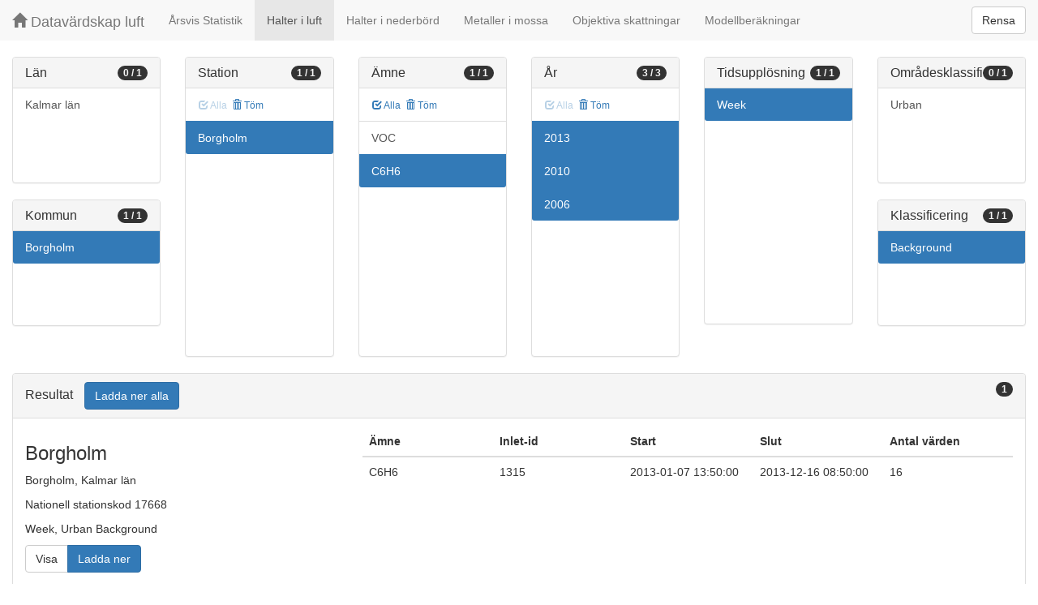

--- FILE ---
content_type: text/html;charset=UTF-8
request_url: https://datavardluft.smhi.se/portal/concentrations-in-air?M=885&S=17668&P=20&Y=2006&Y=2010&Y=2013&CU=3&SC=1
body_size: 2854
content:






<!DOCTYPE html>
<html lang="en">
<head>
  <meta charset="utf-8" />
  <meta http-equiv="X-UA-Compatible" content="IE=edge" />
  <meta name="viewport" content="width=device-width, initial-scale=1" />
  <!-- The above 3 meta tags *must* come first in the head; any other head content must come *after* these tags -->
  <title>Datavärdskap luft</title>

  <!-- Bootstrap -->
  <link href="css/bootstrap.min.css" rel="stylesheet" />
  <link href="css/dashboard.css" rel="stylesheet" />

  <!-- HTML5 shim and Respond.js for IE8 support of HTML5 elements and media queries -->
  <!-- WARNING: Respond.js do not work if you view the page via file:// -->
  <!--[if lt IE 9]>
  <script src="https://oss.maxcdn.com/html5shiv/3.7.2/html5shiv.min.js"></script>
  <script src="https://oss.maxcdn.com/respond/1.4.2/respond.min.js"></script>
  <![endif]-->

  <script>
    window.dataLayer = window.dataLayer || [];
    function gtag(){dataLayer.push(arguments);}
    gtag('js', new Date());
    gtag('config', 'UA-138075996-1');
  </script>

<!-- Matomo -->
<script>
  var _paq = window._paq = window._paq || [];
  /* tracker methods like "setCustomDimension" should be called before "trackPageView" */
  _paq.push(['trackPageView']);
  _paq.push(['enableLinkTracking']);
  (function() {
    var u="https://analytics.smhi.se/";
    _paq.push(['setTrackerUrl', u+'matomo.php']);
    _paq.push(['setSiteId', '53']);
    var d=document, g=d.createElement('script'), s=d.getElementsByTagName('script')[0];
    g.async=true; g.src=u+'matomo.js'; s.parentNode.insertBefore(g,s);
  })();
</script>
<!-- End Matomo Code -->

</head>
<body>
  
  



<!-- Static navbar -->
<nav class="navbar navbar-default navbar-fixed-top">
  <div class="container-fluid">
    <div class="navbar-header">
      <button type="button" class="navbar-toggle collapsed" data-toggle="collapse" data-target="#navbar" aria-expanded="false" aria-controls="navbar">
        <span class="sr-only">Toggle navigation</span>
        <span class="icon-bar"></span>
        <span class="icon-bar"></span>
        <span class="icon-bar"></span>
      </button>
      <a class="navbar-brand" href="https://www.smhi.se/data/miljo/luftmiljodata">
       <span class="glyphicon glyphicon-home" aria-hidden="true"></span>
       Datavärdskap luft</a>
    </div>
    <div id="navbar" class="navbar-collapse collapse">
      <ul class="nav navbar-nav">

        
        <li class=""><a href="yearly-statistics">Årsvis Statistik</a></li>
        

        
        <li class="active"><a href="concentrations-in-air">Halter i luft</a></li>
        

        
        <li class=""><a href="concentrations-in-precipitation">Halter i nederbörd</a></li>
        

        
        <li class=""><a href="metals-in-moss">Metaller i mossa</a></li>
        
        
        
        <li class=""><a href="objective-estimations">Objektiva skattningar</a></li>
          
        
        
        <li class=""><a href="model-calculations">Modellberäkningar</a></li>
                        

      </ul>
      
      <form class="navbar-form navbar-right" role="search">
        <button type="submit" class="btn btn-default btn-clear">Rensa</button>
      </form>
      
    </div>
    <!--/.nav-collapse -->
  </div>
</nav>

  
  <div class="container-fluid">
    <div class="row">
      <div class="col-sm-12 col-md-12">
        <div>&nbsp;</div>
      </div>
    </div>
  
    <div class="row">
  
      <div class="col-md-2">
  
        <div id="panel-county" class="panel panel-default">
          <div class="panel-heading">
            <span class="badge badge-count pull-right">0 / 1</span>
            <h4 class="panel-title">
              Län
            </h4>
          </div>
          <div class="list-group list-group-scroll list-group-small">
            
              <a href="/portal/concentrations-in-air?C=8&M=885&S=17668&P=20&Y=2006&Y=2010&Y=2013&CU=3&SC=1" class="list-group-item list-group-item-county ">
                Kalmar län
              </a>
            
          </div>
        </div>
  
        <div id="panel-municipality" class="panel panel-default">
          <div class="panel-heading">
            <span class="badge badge-count pull-right">1 / 1</span>
            <h4 class="panel-title">
              Kommun
            </h4>
          </div>
          <div class="list-group list-group-scroll list-group-small">
            
              <a href="/portal/concentrations-in-air?S=17668&P=20&Y=2006&Y=2010&Y=2013&CU=3&SC=1" class="list-group-item list-group-item-municipality active">
                Borgholm
              </a>
            
          </div>
        </div>
  
      </div>
  
      <div class="col-md-2">
        <div id="panel-station" class="panel panel-default">
          <div class="panel-heading">
            <span class="badge badge-count pull-right">1 / 1</span>
            <h4 class="panel-title">
              Station
            </h4>
          </div>
          <div class="list-group-item list-group-title">
            <a href="/portal/concentrations-in-air?M=885&S=17668&P=20&Y=2006&Y=2010&Y=2013&CU=3&SC=1" class="btn btn-sm btn-flip disabled">
              <span class="glyphicon glyphicon-check" aria-hidden="true"></span> Alla
            </a>
            <a href="/portal/concentrations-in-air?M=885&P=20&Y=2006&Y=2010&Y=2013&CU=3&SC=1" class="btn btn-sm btn-flip ">
              <span class="glyphicon glyphicon-trash" aria-hidden="true"></span> Töm
            </a>
            <abbr class="hidden" title="För att välja alla stationer måste antalet vara färre än 100 st. Vänligen begränsa sökningen.">
              <span class="glyphicon glyphicon-info-sign" aria-hidden="true"></span>
            </abbr>
          </div>
          <div class="list-group list-group-scroll list-group-large">
            
              <a href="/portal/concentrations-in-air?M=885&P=20&Y=2006&Y=2010&Y=2013&CU=3&SC=1" class="list-group-item list-group-item-station active">
              Borgholm
              </a>
            
          </div>
        </div>
      </div>
  
      <div class="col-md-2">
        <div id="panel-pollutant" class="panel panel-default">
          <div class="panel-heading">
            <span class="badge badge-count pull-right">1 / 1</span>
            <h4 class="panel-title">
              Ämne
            </h4>
          </div>
          <div class="list-group-item list-group-title">
            <a href="/portal/concentrations-in-air?M=885&S=17668&P=20&PG=2&Y=2006&Y=2010&Y=2013&CU=3&SC=1" class="btn btn-sm btn-flip ">
              <span class="glyphicon glyphicon-check" aria-hidden="true"></span> Alla
            </a>
            <a href="/portal/concentrations-in-air?M=885&S=17668&Y=2006&Y=2010&Y=2013&CU=3&SC=1" class="btn btn-sm btn-flip ">
              <span class="glyphicon glyphicon-trash" aria-hidden="true"></span> Töm
            </a>
            <abbr class="hidden" title="För att välja alla ämnen måste antalet vara färre än 100 st. Vänligen begränsa sökningen.">
              <span class="glyphicon glyphicon-info-sign" aria-hidden="true"></span>
            </abbr>
          </div>
          <div class="list-group list-group-scroll list-group-large">
            
              <a href="/portal/concentrations-in-air?M=885&S=17668&P=20&PG=2&Y=2006&Y=2010&Y=2013&CU=3&SC=1" class="list-group-item list-group-item-pollutantgroup ">
              VOC
              </a>
            
            
              <a href="/portal/concentrations-in-air?M=885&S=17668&Y=2006&Y=2010&Y=2013&CU=3&SC=1" class="list-group-item list-group-item-pollutant active">
              C6H6
              </a>
            
          </div>
        </div>
      </div>
  
      <div class="col-md-2">
        <div id="panel-year" class="panel panel-default">
          <div class="panel-heading">
            <span class="badge badge-count pull-right">3 / 3</span>
            <h4 class="panel-title">
              År
            </h4>
          </div>
          <div class="list-group-item list-group-title">
            <a href="/portal/concentrations-in-air?M=885&S=17668&P=20&Y=2013&Y=2010&Y=2006&CU=3&SC=1" class="btn btn-sm btn-flip disabled">
              <span class="glyphicon glyphicon-check" aria-hidden="true"></span> Alla
            </a>
            <a href="/portal/concentrations-in-air?M=885&S=17668&P=20&CU=3&SC=1" class="btn btn-sm btn-flip ">
              <span class="glyphicon glyphicon-trash" aria-hidden="true"></span> Töm
            </a>
            <abbr class="hidden" title="För att välja alla år måste antalet vara färre än 100 st. Vänligen begränsa sökningen.">
              <span class="glyphicon glyphicon-info-sign" aria-hidden="true"></span>
            </abbr>
          </div>
          <div class="list-group list-group-scroll list-group-large">
            
              <a href="/portal/concentrations-in-air?M=885&S=17668&P=20&Y=2006&Y=2010&CU=3&SC=1" class="list-group-item list-group-item-year active">
              2013
              </a>
            
              <a href="/portal/concentrations-in-air?M=885&S=17668&P=20&Y=2006&Y=2013&CU=3&SC=1" class="list-group-item list-group-item-year active">
              2010
              </a>
            
              <a href="/portal/concentrations-in-air?M=885&S=17668&P=20&Y=2010&Y=2013&CU=3&SC=1" class="list-group-item list-group-item-year active">
              2006
              </a>
            
          </div>
        </div>
      </div>
  
      <div class="col-md-2">
        <div id="panel-cadenceunit" class="panel panel-default">
          <div class="panel-heading">
            <span class="badge badge-count pull-right">1 / 1</span>
            <h4 class="panel-title">
              Tidsupplösning
            </h4>
          </div>
          <div id="list-group-cadenceunit" class="list-group list-group-scroll list-group-large">
            
              <a href="/portal/concentrations-in-air?M=885&S=17668&P=20&Y=2006&Y=2010&Y=2013&SC=1" class="list-group-item list-group-item-cadenceunit active">
                Week
              </a>
            
          </div>
        </div>
      </div>
  
      <div class="col-md-2">
        <div id="panel-areaclassification" class="panel panel-default">
          <div class="panel-heading">
            <span class="badge badge-count pull-right">0 / 1</span>
            <h4 class="panel-title">
              Områdesklassificering
            </h4>
          </div>
          <div id="list-group-areaclassification" class="list-group list-group-scroll list-group-small">
            
              <a href="/portal/concentrations-in-air?M=885&S=17668&P=20&Y=2006&Y=2010&Y=2013&CU=3&AC=6&SC=1" class="list-group-item list-group-item-areaclassification ">
                Urban
              </a>
            
          </div>
        </div>
        <div id="panel-stationclassification" class="panel panel-default">
          <div class="panel-heading">
            <span class="badge badge-count pull-right">1 / 1</span>
            <h4 class="panel-title">
              Klassificering
            </h4>
          </div>
          <div id="list-group-stationsclassification" class="list-group list-group-scroll list-group-small">
            
                <a href="/portal/concentrations-in-air?M=885&S=17668&P=20&Y=2006&Y=2010&Y=2013&CU=3" class="list-group-item list-group-item-stationclassification active"> Background
                </a>
              
          </div>
        </div>
      </div>
  
    </div>
  
    <div class="row">
      <div class="col-md-12">
        <div id="panel-candidate" class="panel panel-default">
          <div class="panel-heading" role="tab" id="headingInfo">
            <span class="badge badge-count pull-right">1</span>
            <h4 class="panel-title">
              Resultat
              <a href="rest/v1/files/shair.zip?M=885&S=17668&P=20&Y=2006&Y=2010&Y=2013&CU=3&SC=1&flavor=air" class="btn btn-primary btn-download " style="color: #FFFFFF; margin-left: 1rem;">Ladda ner alla</a>
            </h4>
          </div>
          <div class="panel-collapse collapse in" role="tabpanel" aria-labelledby="headingInfo">
            <ul id="list-group-candidate" class="list-group">
              
                <li class="list-group-item list-group-item-candidate">
                  <div class="row">
                    <div class="col-md-4">
                      <h3>
                        <span>Borgholm</span>
                      </h3>
  
                      <p>
                        <span>Borgholm</span>,&nbsp;<span>Kalmar län</span>
                      </p>
                      <p>
                        <span>Nationell stationskod 17668</span>
                      </p>
                      <p>
                        <span>Week</span>,&nbsp;<span>Urban</span>&nbsp;<span>Background</span>
                      </p>
  
                      <p>
                        <span class="btn-group" role="group" aria-label="Actions">
                          <a href="rest/v1/files/shair-17668-3-6-1.csv?dl=false&Y=2006&Y=2010&Y=2013&P=20" target="_blank" class="btn btn-default btn-view">Visa</a>
                          <a href="rest/v1/files/shair-17668-3-6-1.csv?dl=true&Y=2006&Y=2010&Y=2013&P=20" class="btn btn-primary btn-download">Ladda ner</a>
                        </span>
                      </p>
                    </div>
                    <div class="col-md-8">
                      <table class="table table-pollutants">
                        <thead>
                        <tr>
                          <th>Ämne</th>
                          <th>Inlet-id</th>
                          <th>Start</th>
                          <th>Slut</th>
                          <th>Antal värden</th>
                        </tr>
                        </thead>
                        <tbody>
                        
                          <tr class="table-row-pollutant">
                            <td>C6H6</td>
                            <td>1315</td>
                            <td>2013-01-07 13:50:00</td>
                            <td>2013-12-16 08:50:00</td>
                            <td>16</td>
                          </tr>
                        
                        </tbody>
                      </table>
                    </div>
                  </div>
                </li>
              
            </ul>
          </div>
        </div>
      </div>
    </div>
  
  </div>
  
  <script src="js/jquery-2.2.4.min.js"></script>
  <script src="js/bootstrap.min.js"></script>
  <script src="js/fixscrolls.js"></script>
</body>
</html>
